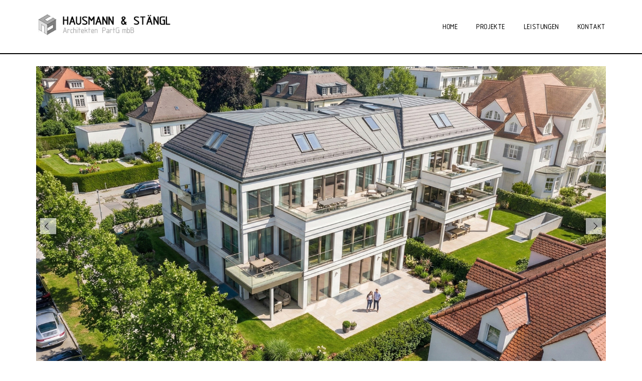

--- FILE ---
content_type: text/html
request_url: https://hausmann-staengl.de/t131.html
body_size: 1356
content:
<!DOCTYPE html>
<html lang="de">
<head>
    <meta charset="UTF-8">
    <meta name="viewport" content="width=device-width, initial-scale=1.0">
    <title>MFH M&uuml;nchen-Nymphenburg| Hausmann & St&auml;ngl Architekten</title>
    <link rel="stylesheet" href="css/style.css">
</head>
<body>

<header class="header">

    <div class="page-width">
        <div class="header-inner">
            <a href="index.html" class="logo">
                <img src="images/logo/logo.jpg" alt="Hausmann & St&auml;ngl Architekten">
            </a>

            <nav class="nav">
                <a href="index.html">Home</a>
                <a href="projekte.html">Projekte</a>
                <a href="leistungen.html">Leistungen</a>
                <a href="kontakt.html">Kontakt</a>
            </nav>
        </div>
    </div>

    <div class="line"></div>
</header>

<main>

<section class="content">
    <div class="page-width">

        <!-- ================= SLIDESHOW ================= -->

        <div class="project-slideshow">

            <div class="slide active">
                <img src="images/projekte/t131-01.jpg" alt="Mehrfamilienhaus M&uuml;nchen-Nymphenburg">
            </div>
            <div class="slide">
                <img src="images/projekte/t131-02.jpg" alt="Mehrfamilienhaus M&uuml;nchen-Nymphenburg">
            </div>
            <div class="slide">
                <img src="images/projekte/t131-03.jpg" alt="Mehrfamilienhaus M&uuml;nchen-Nymphenburg">
            </div>
            <div class="slide">
                <img src="images/projekte/t131-04.jpg" alt="Mehrfamilienhaus M&uuml;nchen-Nymphenburg">
            </div>
            <div class="slide">
                <img src="images/projekte/t131-05.jpg" alt="Mehrfamilienhaus M&uuml;nchen-Nymphenburg">
            </div>
            <div class="slide">
                <img src="images/projekte/t131-06.jpg" alt="Mehrfamilienhaus M&uuml;nchen-Nymphenburg">
            </div>
            <div class="slide">
                <img src="images/projekte/t131-07.jpg" alt="Mehrfamilienhaus M&uuml;nchen-Nymphenburg">
            </div>
            <div class="slide">
                <img src="images/projekte/t131-08.jpg" alt="Mehrfamilienhaus M&uuml;nchen-Nymphenburg">
            </div>

            <button class="slide-btn prev" aria-label="vorheriges Bild"></button>
            <button class="slide-btn next" aria-label="n&auml;chstes Bild"></button>
        </div>

        <!-- ================= TEXT ================= -->

        <div class="project-description">
           <p>
           <h2>Mehrfamilienhaus in M&uuml;nchen-Nymphenburg</h2>
           </p>

           <p>
           LPH 1-4
           </p>

           <p>
           "T131 - Neubau eines Mehrfamilienhauses mit Tiefgarage."
           </p>

           <p>
           Gegenstand des Projekts ist die Projektentwicklung und der Entwurf eines hochwertigen Mehrfamilienhauses in
           klassischer Formensprache mit gro&szlig;z&uuml;gig geschnittenen Wohnungen und privaten Freibereichen.
           </p>

           <p>
           Der Entwurf im M&uuml;nchner Stadtteil Nymphenburg/Gern greift die Ma&szlig;st&auml;blichkeit und Typologie der gewachsenen
           Villenbebauung auf und interpretiert diese zeitgem&auml;&szlig;. Die Architektur verbindet klassische Elemente mit modernen
           Gestaltungsans&auml;tzen und wird durch eine hochwertige architektonische Ausarbeitung erg&auml;nzt.
           </p>

           <p>
           Im Rahmen der Leistungsphasen 1-4 wurde der Antrag auf Baugenehmigung erarbeitet, erg&auml;nzt durch die Erstellung
           des Brandschutznachweises f&uuml;r ein Geb&auml;ude der Geb&auml;udeklasse 4, sowie der Mittelgarage.
           </p>

           <p>
           Baugenehmigung: 2022<br>
           Baukosten: ca. 4.000.000,- &euro;
           </p>
        </div>
    </div>
</section>

<div class="line"></div>

</main>

<footer class="footer">
    <div class="page-width">
        <div class="footer-line footer-line-main">
            2020-2026 | &copy; Copyright Hausmann & St&auml;ngl Architekten PartG mbB und den mitwirkenden Autorinnen und Autoren alle Rechte vorbehalten.
        </div>
        <div class="footer-line footer-line-links">
            <a href="impressum.html">Impressum & Datenschutz</a>
        </div>
    </div>
</footer>

<script src="js/scroll.js"></script>
<script src="js/slideshow.js"></script>

</body>
</html>

--- FILE ---
content_type: text/css
request_url: https://hausmann-staengl.de/css/style.css
body_size: 8327
content:
@font-face {
    font-family: 'isonorm';
    src: url('fonts/isonorm.woff2') format('woff2');
    font-display: swap;
}

* {
    margin: 0;
    padding: 0;
    box-sizing: border-box;
}

body {
    font-family: 'isonorm', Arial, sans-serif;
    font-size: 0.95rem;   /* ca. 15px */
    line-height: 1.7;
    color: #000;
}

/* ================= TYPOGRAPHY ================= */

h1,
h2,
h3 {
    font-weight: normal;
    letter-spacing: 0.03em;
    margin-top: 0;
}

h1 {
    font-size: 1.6rem;
    margin-bottom: 0.8rem;
    text-transform: uppercase;
}

h2 {
    font-size: 1.25rem;
    margin-bottom: 0.6rem;
}

h3 {
    font-size: 1rem;
    margin-bottom: 0.6rem;
}

p {
    font-size: 0.95rem;
    line-height: 1.7;
    margin-bottom: 1.2rem;
}

a {
    color: #000;
    text-decoration: none;
}

/* ================= PAGE WIDTH ================= */

.page-width {
    max-width: 1200px;
    margin: 0 auto;
    padding-left: 2rem;
    padding-right: 2rem;
}

/* ================= HEADER ================= */

.header {
    position: fixed;
    top: 0;
    left: 0;
    width: 100%;
    background: #fff;
    z-index: 1000;
    transition: transform 0.3s ease;
}

.header.header--hidden {
    transform: translateY(-100%);
}

.header-inner {
    display: flex;
    justify-content: space-between;
    align-items: center;
    padding: 1.5rem 0;
}

.logo img {
    height: 50px;
    width: auto;
}

.nav a {
    margin-left: 1.8rem;
    text-decoration: none;
    color: #000;
    font-size: 0.95rem;
    letter-spacing: 0.04em;
    text-transform: uppercase;
}

.nav a:hover,
.nav a.active {
    color: #777;
}

main {
    padding-top: 84px; /* an Header-H�he anpassen */
}

/* ================= LINES ================= */

.line {
    width: 100%;
    height: 2px;
    background: #000;
}

/* ================= HERO ================= */

.hero {
    position: relative;
    height: 60vh;
    min-height: 420px;
    max-height: 720px;
    overflow: hidden;
}

.hero-slide {
    position: absolute;
    inset: 0;
    opacity: 0;
    transition: opacity 1.8s ease-in-out;
    pointer-events: none;
}

.hero-slide.active {
    opacity: 1;
    z-index: 1;
}

.hero img {
    display: block;
    width: 100%;
    height: 100%;
    object-fit: cover;
}

/* ================= PROJECTS ================= */

.projects-heading {
    margin-bottom: 1.2rem;
}

.projects-preview {
    padding: 3rem 0;
}

.projects-grid {
    display: grid;
    grid-template-columns: repeat(auto-fit, minmax(280px, 1fr));
    gap: 1.5rem;
}

.project-teaser {
    position: relative;
    display: block;
    z-index: 1;
}

.project-teaser img {
    width: 100%;
    height: 220px;
    display: block;
    transition: transform 0.4s ease, opacity 0.3s ease;
    object-fit: cover;
}

/*.project-teaser:hover img {
    transform: scale(1.02);
    opacity: 0.9;
}*/

.project-title {
    position: absolute;
    left: 1rem;
    bottom: 1rem;
    background: rgba(255,255,255,0.85);
    padding: 0.4rem 0.7rem;
    font-size: 0.85rem;
    transition: transform 0.3s ease, opacity 0.3s ease;
}

.project-list-plain li br {
    display: block;
    margin-bottom: 0.4rem;
}

.project-list-plain strong {
    font-weight: 800;
}

/* ================= PROJECT DETAIL ================= */

.project-slideshow {
    position: relative;
    margin-bottom: 2.5rem;
    overflow: hidden;
}

/* Slides liegen �bereinander */
.slide {
    position: absolute;
    inset: 0;
    opacity: 0;
    transition: opacity 0.8s ease;
}

.slide.active {
    opacity: 1;
    position: relative;
}

/* Bildverhalten */
.project-slideshow img {
    width: 100%;
    height: 100%;
    object-fit: cover;
    display: block;
}

/* Navigation */
.slide-btn {
    position: absolute;
    top: 50%;
    width: 32px;
    height: 32px;
    transform: translateY(-50%);
    background: rgba(255,255,255,0.60);
    border: none;
    cursor: pointer;
    transition: background 0.25s ease;
}

.slide-btn::before {
    content: '';
    display: block;
    width: 9px;
    height: 9px;
    border-top: 1.2px solid #000;
    border-right: 1.2px solid #000;
    margin: auto;
}

.slide-btn.prev::before { transform: rotate(-135deg); }
.slide-btn.next::before { transform: rotate(45deg); }

.slide-btn.prev { left: 0.5rem; }
.slide-btn.next { right: 0.5rem; }

/* Beschreibung
.project-description {
    max-width: none;
} */

.project-description {
    margin-top: 2rem;
}

.project-description p {
    margin-bottom: 1.2rem;
    line-height: 1.7;
}

/* ================= CONTENT ================= */

.content {
    padding: 3rem 0;
}

/* ================= SERVICES ================= */

.service-block {
    display: grid;
    grid-template-columns: 1fr 1fr;
    gap: 2.5rem;
    align-items: center;
    margin-bottom: 4rem;
}

.service-block--reverse {
    direction: rtl;
}

.service-block--reverse > * {
    direction: ltr;
}

.service-text p {
    font-size: 0.95rem;
    line-height: 1.7;
}

.service-text p + p {
    margin-top: 0.8rem;
}

.service-image img {
    width: 100%;
    height: 260px;
    object-fit: cover;
}

/* ================= PARTNER ================= */

.partner-grid {
    display: grid;
    grid-template-columns: 1fr;
    gap: 3rem;
}

.partner {
    display: grid;
    grid-template-columns: 140px 1fr;
    gap: 2rem;
    align-items: start;
}

.partner-image img {
    width: 100%;
    height: auto;
    display: block;
}

.partner-text p {
    font-size: 0.95rem;
    line-height: 1.6;
}

/* ================= CV / LEBENSLAUF ================= */

.cv {
    margin-top: 0.8rem;
}

.cv-row {
    display: grid;
    grid-template-columns: 90px 1fr;
    gap: 1.2rem;
    padding: 0.25rem 0;
}

.cv-year {
    font-size: 0.85rem;
    color: #777;
    white-space: nowrap;
}

.cv-text {
    font-size: 0.95rem;
    line-height: 1.5;
}

/* ================= KONTAKT ================= */

.contact-grid {
    display: grid;
    grid-template-columns: 1fr 1fr;
    gap: 3rem;
}

.contact-block p {
    font-size: 0.95rem;
    line-height: 1.7;
}

/* ================= FOOTER ================= */

.footer {
    padding: 2rem 0;
    font-size: 0.8rem;
}

/* ================= RESPONSIVE ================= */


@media (max-width: 768px) {

    .header-inner {
        display: flex;
        flex-direction: column;
        align-items: stretch;
        padding: 1.2rem 0;
    }

    .logo {
        margin-bottom: 0.8rem;
    }

    .logo img {
        height: 38px;
    }

    .nav {
        display: flex;
        justify-content: flex-start;
        flex-wrap: wrap;
        gap: 1.2rem;
    }

    .nav a {
        margin-left: 0;
        font-size: 0.9rem;
    }

    .hero {
        height: 50vh;
        min-height: 300px;
    }

    .service-block,
    .service-block--reverse {
        grid-template-columns: 1fr;
        gap: 1.5rem;
        margin-bottom: 3rem;
    }

    .service-image img {
        height: 220px;
    }

    .partner-grid {
        grid-template-columns: 1fr;
        gap: 2rem;
    }

    .partner {
        grid-template-columns: 1fr;
    }

    .partner-image {
        max-width: 180px;
    }

    .cv-row {
        grid-template-columns: 1fr;
        gap: 0.2rem;
    }

    .cv-year {
        font-size: 0.8rem;
    }

    .contact-grid {
        grid-template-columns: 1fr;
        gap: 1.5rem;
    }

    .project-slideshow {
        height: auto;
    }

    .slide {
        position: absolute;
    }

    .slide.active {
        position: relative;
    }

    .project-slideshow img {
        height: auto;
        object-fit: contain;
    }
}

@media (hover: hover) and (pointer: fine) {

    a:hover {
        color: #777;
    }

    .project-teaser:hover img {
        transform: scale(1.02);
        opacity: 0.9;
    }

    .project-teaser:hover .project-title {
        transform: translateY(-2px);
    }

    (hover: hover) {
    .slide-btn:hover {
        background: rgba(255,255,255,0.95);
    }

}

--- FILE ---
content_type: text/javascript
request_url: https://hausmann-staengl.de/js/scroll.js
body_size: 259
content:
let lastScrollY = window.scrollY;
const header = document.querySelector(".header");

window.addEventListener("scroll", () => {
    if (window.scrollY > lastScrollY && window.scrollY > 100) {
        header.classList.add("header--hidden");
    } else {
        header.classList.remove("header--hidden");
    }
    lastScrollY = window.scrollY;
});

--- FILE ---
content_type: text/javascript
request_url: https://hausmann-staengl.de/js/slideshow.js
body_size: 1074
content:
const slides = document.querySelectorAll('.slide');
const prevBtn = document.querySelector('.slide-btn.prev');
const nextBtn = document.querySelector('.slide-btn.next');

let currentSlide = 0;
let slideInterval = null;
const SLIDE_DELAY = 6500; // 6.5 Sekunden

function showSlide(index) {
    slides.forEach(slide => slide.classList.remove('active'));
    slides[index].classList.add('active');
}

function nextSlide() {
    currentSlide = (currentSlide + 1) % slides.length;
    showSlide(currentSlide);
}

function prevSlide() {
    currentSlide = (currentSlide - 1 + slides.length) % slides.length;
    showSlide(currentSlide);
}

function startAutoSlide() {
    stopAutoSlide();
    slideInterval = setInterval(nextSlide, SLIDE_DELAY);
}

function stopAutoSlide() {
    if (slideInterval) {
        clearInterval(slideInterval);
        slideInterval = null;
    }
}

/* Buttons */
nextBtn.addEventListener('click', () => {
    nextSlide();
    startAutoSlide();
});

prevBtn.addEventListener('click', () => {
    prevSlide();
    startAutoSlide();
});

/* Start */
if (slides.length > 1) {
    startAutoSlide();
}
 